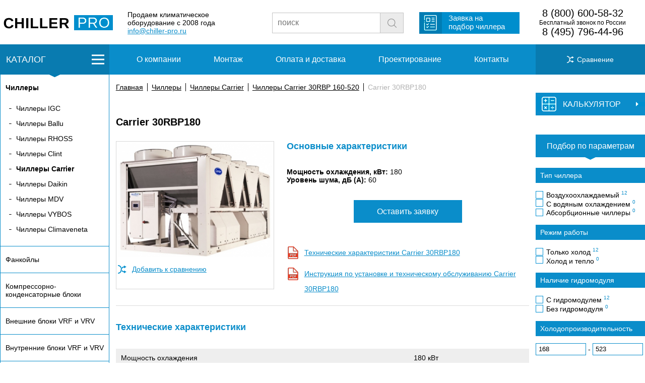

--- FILE ---
content_type: text/html
request_url: https://chiller-pro.ru/catalog/chillery/chillery-carrier/chillery-carrier-30rbp-160-520/carrier-30rbp180.html
body_size: 8135
content:
<!doctype html>
<html>
<head>
  <meta charset="utf-8" />
	<meta name="viewport" content="width=device-width, initial-scale=1.0">
  <title>Чиллеры Carrier 30RBP180 в Москве - описание, технические характеристики, сравнение, заказ</title>
<meta name="description" content="Чиллеры Carrier 30RBP 160-520 - Carrier 30RBP180 в Москве - описание, технические характеристики, сравнение, заказ" />

<link rel="canonical" href="https://chiller-pro.ru/catalog/chillery/chillery-carrier/chillery-carrier-30rbp-160-520/carrier-30rbp180.html"/>

	<link rel="icon" href="https://chiller-pro.ru/favicon.ico" type="image/x-icon" />
	<link rel="icon" href="https://chiller-pro.ru/favicon.png" type="image/png">

	<link rel="stylesheet" href="/css/styles.css">

	<link rel="stylesheet" href="/css/item.css">
	<link rel="stylesheet" href="/css/catalog.css">
	<link rel="stylesheet" href="/css/styles-mobile.css">

	<script src="/js/jquery-3.3.1.min.js"></script>
	<link rel="stylesheet" href="https://cdnjs.cloudflare.com/ajax/libs/fancybox/3.0.47/jquery.fancybox.min.css" />
	<script src="https://cdnjs.cloudflare.com/ajax/libs/fancybox/3.0.47/jquery.fancybox.min.js"></script>

	<script src="/js/ion.rangeSlider.min.js"></script>
	<link href="/js/ion.rangeSlider.css" rel="stylesheet" />
	<link href="/js/ion.rangeSlider.skinFlat.css" rel="stylesheet" />

	<script src="/js/js.js"></script>
	<script src="/js/form.js"></script>
	<script src="/js/item.js"></script>
	<script src="/js/filter.js"></script>
<!-- Yandex.Metrika counter -->
<script type="text/javascript" >
   (function(m,e,t,r,i,k,a){m[i]=m[i]||function(){(m[i].a=m[i].a||[]).push(arguments)};
   m[i].l=1*new Date();k=e.createElement(t),a=e.getElementsByTagName(t)[0],k.async=1,k.src=r,a.parentNode.insertBefore(k,a)})
   (window, document, "script", "https://mc.yandex.ru/metrika/tag.js", "ym");

   ym(53034664, "init", {
        clickmap:true,
        trackLinks:true,
        accurateTrackBounce:true,
        webvisor:true
   });
</script>
<noscript><div><img src="https://mc.yandex.ru/watch/53034664" style="position:absolute; left:-9999px;" alt="" /></div></noscript>
<!-- /Yandex.Metrika counter --></head>
<body>
<div class="modal-wrapper">
			<div class="z-form" id="z-form">
			<img class="cls" id="z-form-cls" src="/img/cls.png" />
				<div class="ztl">Заявка на Carrier 30RBP180</div>
				<form action="" method="post" id="req-form">
					<div class="field-ttl">Имя</div>
					<input type="text" name="name" value="" placeholder="Ваше имя" class="fields" required="required"><br>
					<div class="field-ttl">Телефон / E-mail</div>
					<input type="text" name="phone" value="" placeholder="Ваш телефон / E-mail" class="fields" required="required"><br /><br /><br /><br />
					<div style="text-align:center"><input type="submit" value="Отправить"></div>
					<input name="eq-name" type="hidden" value="Carrier 30RBP180">
				</form>
			</div>
<div class="overlay"></div>
</div><div class="blackout"></div>
<div class="blackout2"></div>
<div class="header-fake"></div>
<div class="block-wrap header-wrap">
	<div class="block-width header">
		<div class="h-logo">
			<a href="/"><img alt="" src="/img/logo.png"></a>
		</div><div class="slogan">
			<span>Продаем климатическое<br />
			оборудование с 2008 года<br />
			<a href="mailto:info@chiller-pro.ru">info@chiller-pro.ru</a></span>
		</div><div class="search">
			<form method="get" action="/search/">
				<input type="text" name="text" placeholder="поиск" value=""><input type="submit" name="search_btn" value=" ">
			        <input type="hidden" name="searchid" value="2342656"/><input type="hidden" name="l10n" value="ru"/><input type="hidden" name="reqenc" value=""/>
			</form> 
		</div>
		<div class="req">
			<div class="req-btn">
				<span><a href="/zayavka.html">Заявка на<br />
				подбор чиллера</a></span>
			</div>
		</div>
		<div class="phones">
			<span><a href="tel:88002340588" class="p-highlight">8 (800) 600-58-32</a><br />
				Бесплатный звонок по России<br />
				<a href="tel:84952254888" class="p-highlight">8 (495) 796-44-96</a>
			</span>
		</div>
		<a class="phone-mob" href="tel:+74957964496"><img src="/img/phone.svg"></a>
		<div class="menu__burger"><div class="burger"><span></span></div></div>
	</div>
</div><div class="mobile-upmenu">
						<ul class="m-list">
				<li class="mli1"><a href="/about.html"><span>О компании</span></a></li>
				<li class="mli2"><a href="/montazh.html"><span>Монтаж</span></a></li>
				<li class="mli3"><a href="/oplata.html"><span>Оплата и доставка</span></a></li>
				<li class="mli4"><a href="/project.html"><span>Проектирование</span></a></li>
				<li class="mli5"><a href="/contacts.html"><span>Контакты</span></a></li>
			</ul>
</div>
<div class="mobile-catalog shadowed"><ul class="catalog-l-ul"><li class="active flli" id="clb1"><a href="/catalog/chillery/" class="fl" id="clb1"><strong>Чиллеры</strong></a><ul><li><a href="/catalog/chillery/chillery-igc/">Чиллеры IGC</a></li><li><a href="/catalog/chillery/chillery-ballu/">Чиллеры Ballu</a></li><li><a href="/catalog/chillery/chillery-rhoss/">Чиллеры RHOSS</a></li><li><a href="/catalog/chillery/chillery-clint/">Чиллеры Clint</a></li><li class="active"><a href="/catalog/chillery/chillery-carrier/"><strong>Чиллеры Carrier</strong></a></li><li><a href="/catalog/chillery/chillery-daikin/">Чиллеры Daikin</a></li><li><a href="/catalog/chillery/chillery-mdv/">Чиллеры MDV</a></li><li><a href="/catalog/chillery/chillery-vybos/">Чиллеры VYBOS</a></li><li><a href="/catalog/chillery/chillery-climaveneta/">Чиллеры Climaveneta</a></li></ul></li><li class="flli" id="clb2"><a href="/catalog/fancoil/" class="fl">Фанкойлы</a></li><li class="flli" id="clb5"><a href="/catalog/kompressorno-kondensatornye-bloki/" class="fl">Компрессорно-конденсаторные блоки</a></li><li class="flli" id="clb3"><a href="/catalog/vrf-i-vrv-sistemy-vneshnie-bloki/" class="fl">Внешние блоки VRF и VRV</a></li><li class="flli" id="clb97"><a href="/catalog/vrf-i-vrv-sistemy-vnutrennie-bloki/" class="fl">Внутренние блоки VRF и VRV</a></li><li class="flli" id="clb4"><a href="/catalog/precizionnye-kondicionery/" class="fl">Прецизионные кондиционеры</a></li><li class="flli" id="clb8"><a href="/catalog/ruftopy/" class="fl">Руфтопы</a></li><li class="flli" id="clb204"><a href="/catalog/kassetnye-kondicionery/" class="fl">Кассетные кондиционеры</a></li><li class="flli" id="clb211"><a href="/catalog/kanalnye-kondicionery/" class="fl">Канальные кондиционеры</a></li><li class="flli" id="clb218"><a href="/catalog/napolno-potolochnye-kondicionery/" class="fl">Напольно-потолочные кондиционеры</a></li><li class="flli" id="clb225"><a href="/catalog/kolonnye-kondicionery/" class="fl">Колонные кондиционеры</a></li><li class="flli" id="clb385"><a href="/catalog/uvlazhnenie-vozduha/" class="fl">Увлажнение воздуха</a></li><li class="flli" id="clb389"><a href="/catalog/ventilyaciya/" class="fl">Вентиляция</a></li></ul></div>
<div class="block-wrap upmenu">
 <div class="menu-wrap">
	<div class="block-width menu">
		<div class="m-catalog-btn div-l" id="m-catalog-btn">КАТАЛОГ</div>
		<a href="/compare.html" style="color: #ffffff;"><div class="div-r m-comp"><span>Сравнение <span class="m-comp-num"></span></span></div></a>
		<div class="div-c">
						<ul class="m-list">
				<li class="mli1"><a href="/about.html"><span>О компании</span></a></li>
				<li class="mli2"><a href="/montazh.html"><span>Монтаж</span></a></li>
				<li class="mli3"><a href="/oplata.html"><span>Оплата и доставка</span></a></li>
				<li class="mli4"><a href="/project.html"><span>Проектирование</span></a></li>
				<li class="mli5"><a href="/contacts.html"><span>Контакты</span></a></li>
			</ul>
			<div class="mobile-butts">
				<a class="mobile-butt-catalog" href="" style="border-right:1px solid #FFFFFF;"><div class="catalog__burger"><div class="burger"><span></span></div></div><span class="cattxt">КАТАЛОГ</span></a>
				<a class="mobile-butt mobile-butt-search" href=""><div class="mobile-butt-img"><img src="/img/loupe.svg" width="30" /></div><span>поиск</span></a>
				<a class="mobile-butt mobile-butt-compare" href="/compare.html" style="border-left:1px solid #FFFFFF;"><div class="mobile-butt-img"><img src="/img/sravn.svg" width="30" /></div><span>сравнение</span></a>
				<a class="mobile-butt mobile-butt-filter" href="" style="border-left:1px solid #FFFFFF;"><div class="mobile-butt-img"><img src="/img/filter.svg" width="30" /></div><span>фильтр</span></a>
			</div>
		</div>
	</div>
 </div>
</div>

<div class="mobile-search">
			<form method="get" action="/search/">
				<input type="text" name="text" placeholder="поиск" value=""><input type="submit" name="search_btn" value=" ">
			        <input type="hidden" name="searchid" value="2342656"><input type="hidden" name="l10n" value="ru"><input type="hidden" name="reqenc" value="">
			</form> 
</div><div class="block-wrap">
	<div class="block-width clearfix content">
		<div class="div-l">
			<div class="catalog-l" id="catalog-l"><ul class="catalog-l-ul"><li class="active flli" id="clb1"><a href="/catalog/chillery/" class="fl" id="clb1"><strong>Чиллеры</strong></a><ul><li><a href="/catalog/chillery/chillery-igc/">Чиллеры IGC</a></li><li><a href="/catalog/chillery/chillery-ballu/">Чиллеры Ballu</a></li><li><a href="/catalog/chillery/chillery-rhoss/">Чиллеры RHOSS</a></li><li><a href="/catalog/chillery/chillery-clint/">Чиллеры Clint</a></li><li class="active"><a href="/catalog/chillery/chillery-carrier/"><strong>Чиллеры Carrier</strong></a></li><li><a href="/catalog/chillery/chillery-daikin/">Чиллеры Daikin</a></li><li><a href="/catalog/chillery/chillery-mdv/">Чиллеры MDV</a></li><li><a href="/catalog/chillery/chillery-vybos/">Чиллеры VYBOS</a></li><li><a href="/catalog/chillery/chillery-climaveneta/">Чиллеры Climaveneta</a></li></ul></li><li class="flli" id="clb2"><a href="/catalog/fancoil/" class="fl">Фанкойлы</a></li><li class="flli" id="clb5"><a href="/catalog/kompressorno-kondensatornye-bloki/" class="fl">Компрессорно-конденсаторные блоки</a></li><li class="flli" id="clb3"><a href="/catalog/vrf-i-vrv-sistemy-vneshnie-bloki/" class="fl">Внешние блоки VRF и VRV</a></li><li class="flli" id="clb97"><a href="/catalog/vrf-i-vrv-sistemy-vnutrennie-bloki/" class="fl">Внутренние блоки VRF и VRV</a></li><li class="flli" id="clb4"><a href="/catalog/precizionnye-kondicionery/" class="fl">Прецизионные кондиционеры</a></li><li class="flli" id="clb8"><a href="/catalog/ruftopy/" class="fl">Руфтопы</a></li><li class="flli" id="clb204"><a href="/catalog/kassetnye-kondicionery/" class="fl">Кассетные кондиционеры</a></li><li class="flli" id="clb211"><a href="/catalog/kanalnye-kondicionery/" class="fl">Канальные кондиционеры</a></li><li class="flli" id="clb218"><a href="/catalog/napolno-potolochnye-kondicionery/" class="fl">Напольно-потолочные кондиционеры</a></li><li class="flli" id="clb225"><a href="/catalog/kolonnye-kondicionery/" class="fl">Колонные кондиционеры</a></li><li class="flli" id="clb385"><a href="/catalog/uvlazhnenie-vozduha/" class="fl">Увлажнение воздуха</a></li><li class="flli" id="clb389"><a href="/catalog/ventilyaciya/" class="fl">Вентиляция</a></li></ul></div>						<div class="news-l">
				<div class="news-l-h">Новости</div>
				<div class="news-l-list">
 <div class="news-l-list-h">Новинка от Carrier</div>
 Компания Carrier, производитель чиллеров, выпустила свою первую серию реверсивных высокотемпературных тепловых насосов AquaSnap 61AQ, ориентированных на коммерческое применение и работающих на основе использования природного хладагента R-290.
 <div class="news-l-list-b">
  <div class="news-l-list-date n-date">12.11.2025</div>
  <a href="/news/novinka-ot-carrier.html">
   <div class="news-l-list-more">подробнее</div>
  </a>
 </div>
</div><div class="news-l-list">
 <div class="news-l-list-h">Новинка — внутренние блоки VRF-систем Hisense </div>
 В линейке внутренних блоков мультизональных систем кондиционирования воздуха Hisense появились модели колонного типа. Предназначены они для установки в просторных помещениях коммерческих зданий: в ресторанах, кафе, спортивных и гостиничных комплексах, офисах открытого типа, залах ожидания вокзалов, торговых и развлекательных центрах. Они отличаются эстетичным дизайном, возможностью выбора одного из четырёх режимов работы и дальностью подачи воздушного потока до 22 метров.
 <div class="news-l-list-b">
  <div class="news-l-list-date n-date">24.10.2025</div>
  <a href="/news/novinka--vnutrennie-bloki-vrf-sistem-hisense.html">
   <div class="news-l-list-more">подробнее</div>
  </a>
 </div>
</div><div class="news-l-list">
 <div class="news-l-list-h">Обновление полупромышленных кондиционеров Dantex</div>
 Компания Dantex укрепляет свои позиции на российском рынке климатического оборудования, представляя обновлённую серию полупромышленных кондиционеров для применения на различных крупных объектах. Новые системы кондиционирования энергоэффективны и удобны в эксплуатации. Предназначены для создания комфортного микроклимата в офисах, гостиницах, магазинах и других коммерческих и общественных пространствах. Характеризуются гармоничным сочетанием передовых инженерных решений, высокого качества исполнения и продуманного дизайна.
 <div class="news-l-list-b">
  <div class="news-l-list-date n-date">11.09.2025</div>
  <a href="/news/obnovlenie-polupromyshlennyh-kondicionerov-dantex.html">
   <div class="news-l-list-more">подробнее</div>
  </a>
 </div>
</div>				<a href="/news/"><div class="news-l-all">Все новости</div></a>
			</div>		</div>
		<div class="div-r">
							<div class="calc">
					<div class="hcalc" id="hcalc">
						<div class="acalc" id="acalc">
							<div class="tcalc">КАЛЬКУЛЯТОР</div>
						</div>
					</div>
					<div class="wbcalc" id="wbcalc">
						<div class="bcalc" id="bcalc">
							<form method="post" id="rf-calc">
								<span class="csfont">Расход жидкости</span>
								<input type="number" min="0" value="0" name="rashod" required> м<sup>3</sup><br /><br />
								<span class="csfont">Температура на входе в чиллер</span>
								<input type="number" min="5" step="1" max="200" name="vihodtemp" required value="5"> ºС<br /><br />
								<span class="csfont">Температура на выходе из чиллера</span>
								<input type="number" min="5" step="1" max="200" name="vhodtemp" required value="10"> ºС<br /><br />
								<div align="center"><span id="rf-response">-</span> <strong>кВт</strong></div><br />
            					<input type="submit" name="rasch" value="Рассчитать">
							</form>
						</div>
					</div>
				</div>			<div class="splitter"></div>
						<div class="filter-group-title">Чиллеры Carrier 30RBP 160-520</div>			<form action="/catalog/chillery/chillery-carrier/chillery-carrier-30rbp-160-520/" method="get" id="filterform">
					<div class="selectbp-h">Подбор по параметрам</div>
					<div class="selectbp-a"> </div>
<script>
$(document).ready(function() {
	sliderInFilterIni('f_f7float');
});
</script>
					<!--div class="selectbp-hs">Наличие</div>
						<div class="selectbp-filter">
							<input type="checkbox" id="r-filter-n-nal"><label for="r-filter-n-nal"> Только товары в наличии</label>
							<input type="checkbox" id="r-filter-n-zak"><label for="r-filter-n-zak"> Товары под заказ</label>
						</div-->
					<div class="selectbp-hs">Тип чиллера</div>
						<div class="selectbp-filter">
							<input type="checkbox" name="f_f2int[]" value="3" id="ft3"><label for="ft3">Воздухоохлаждаемый <span class="selectbp-filter-brand-num">12</span></label><input type="checkbox" name="f_f2int[]" value="5" id="ft5"><label for="ft5">С водяным охлаждением <span class="selectbp-filter-brand-num">0</span></label><input type="checkbox" name="f_f2int[]" value="6" id="ft6"><label for="ft6">Абсорбционные чиллеры <span class="selectbp-filter-brand-num">0</span></label>						</div>
					<div class="selectbp-hs">Режим работы</div>
						<div class="selectbp-filter">
														<input name="f_f6bool_0" value="1" type="checkbox" id="f_f6boolon"><label for="f_f6boolon"> Только холод <span class="selectbp-filter-brand-num">12</span></label>
														<input name="f_f6bool_1" value="1" type="checkbox" id="f_f6booloff"><label for="f_f6booloff"> Холод и тепло <span class="selectbp-filter-brand-num">0</span></label>
						</div>












					<div class="selectbp-hs">Наличие гидромодуля</div>
						<div class="selectbp-filter">
														<input type="checkbox" name="f_f4bool_1" value="1" id="hydroon"><label for="hydroon"> С гидромодулем <span class="selectbp-filter-brand-num">12</span></label>
														<input type="checkbox" name="f_f4bool_0" value="1" id="hydrooff"><label for="hydrooff"> Без гидромодуля <span class="selectbp-filter-brand-num">0</span></label>
						</div>
					<div class="selectbp-hs">Холодопроизводительность</div>
						<div class="selectbp-filter">
														<input type="number" step="0.01" name="f_f7float_from" min="168" max="523" value="168" class="r-filter-prices"> - <input type="number" step="0.01" min="168" max="523" class="r-filter-prices" name="f_f7float_to" value="523">
							<input type="text" class="fslider" id="f_f7float" value="" />
						</div>
					<div class="selectbp-hs">Производство</div>
						<div class="selectbp-filter">
														<input name="f_f5bool_1" value="1" type="checkbox" id="chinaon"><label for="chinaon">Китай <span class="selectbp-filter-brand-num">0</span></label>
														<input name="f_f5bool_0" value="1" type="checkbox" id="chinaoff"><label for="chinaoff"> Не Китай <span class="selectbp-filter-brand-num">12</span></label>
						</div>
<input type="hidden" name="fsubmited" value="1">
<button type="submit" id="rfiltersubmit">Применить</button>
<br />
</form>
<div id="r-apply"><span>Показать</span></div>
<div id="groupid" data-group="47"></div>		

		</div>
		<div class="div-c">
									<div class="l-catalog-lists" id="cl1">
							<table width="100%" border="0" cellspacing="20" cellpadding="0">
								<tbody>
									<tr>
										<td valign="top" align="left" width="33%">
											<h4>Чиллеры по мощности</h4>
										</td>
										<td valign="top" align="left" width="33%">
											<h4>Чиллеры по типу</h4>
										</td>
										<td valign="top" align="left">
											<h4>Чиллеры по производителю</h4>
										</td>
									</tr>
									<tr>
										<td valign="top" align="left" width="30%">
											<ul class="catalog-l-ul-ul">
												<a href="/catalog/chillery/?f_f7float_from=0&f_f7float_to=20&fsubmited=1"><li>до 20 кВт</li></a>
												<a href="/catalog/chillery/?f_f7float_from=20&f_f7float_to=120&fsubmited=1"><li>от 20 кВт до 120 кВт</li></a>
												<a href="/catalog/chillery/?f_f7float_from=120&fsubmited=1"><li>выше 120 кВт</li></a>
											</ul>
										</td>
										<td valign="top" align="left" width="30%">
											<ul class="catalog-l-ul-ul">
<a href="/catalog/chillery/?f_f2int%5B%5D=3&fsubmited=1"><li>Воздухоохлаждаемый</li><a href="/catalog/chillery/?f_f2int%5B%5D=5&fsubmited=1"><li>С водяным охлаждением</li><a href="/catalog/chillery/?f_f2int%5B%5D=6&fsubmited=1"><li>Абсорбционные чиллеры</li>											</ul>
										</td>
										<td valign="top" align="left">
											<ul class="catalog-l-ul-ul">
												<a href="/catalog/chillery/chillery-igc/"><li>Чиллеры IGC</li></a><a href="/catalog/chillery/chillery-ballu/"><li>Чиллеры Ballu</li></a><a href="/catalog/chillery/chillery-rhoss/"><li>Чиллеры RHOSS</li></a><a href="/catalog/chillery/chillery-clint/"><li>Чиллеры Clint</li></a><a href="/catalog/chillery/chillery-carrier/"><li>Чиллеры Carrier</li></a><a href="/catalog/chillery/chillery-daikin/"><li>Чиллеры Daikin</li></a><a href="/catalog/chillery/chillery-mdv/"><li>Чиллеры MDV</li></a><a href="/catalog/chillery/chillery-vybos/"><li>Чиллеры VYBOS</li></a><a href="/catalog/chillery/chillery-climaveneta/"><li>Чиллеры Climaveneta</li></a>											</ul>
										</td>
									</tr>
								</tbody>
							</table>
						</div>						<div class="l-catalog-lists" id="cl2">
							<table width="100%" border="0" cellspacing="20" cellpadding="0">
								<tbody>
									<tr>
										<td valign="top" align="left" width="33%">
											<h4>Фанкойлы по мощности</h4>
										</td>
										<td valign="top" align="left" width="33%">
											<h4>Фанкойлы по типу</h4>
										</td>
										<td valign="top" align="left">
											<h4>Фанкойлы по производителю</h4>
										</td>
									</tr>
									<tr>
										<td valign="top" align="left" width="30%">
											<ul class="catalog-l-ul-ul">
												<a href="/catalog/fancoil/?f_f7float_from=0&f_f7float_to=3&fsubmited=1"><li>до 3 кВт</li></a>
												<a href="/catalog/fancoil/?f_f7float_from=3&f_f7float_to=6&fsubmited=1"><li>от 3 кВт до 6 кВт</li></a>
												<a href="/catalog/fancoil/?f_f7float_from=6&fsubmited=1"><li>выше 6 кВт</li></a>
											</ul>
										</td>
										<td valign="top" align="left" width="30%">
											<ul class="catalog-l-ul-ul">
<a href="/catalog/fancoil/?f_f2int%5B%5D=9&fsubmited=1"><li>Кассетный</li><a href="/catalog/fancoil/?f_f2int%5B%5D=28&fsubmited=1"><li>Канальный</li><a href="/catalog/fancoil/?f_f2int%5B%5D=29&fsubmited=1"><li>Настенный</li><a href="/catalog/fancoil/?f_f2int%5B%5D=30&fsubmited=1"><li>Напольно-потолочный</li>											</ul>
										</td>
										<td valign="top" align="left">
											<ul class="catalog-l-ul-ul">
												<a href="/catalog/fancoil/fankojly-igc/"><li>Фанкойлы IGC</li></a><a href="/catalog/fancoil/fankojly-carrier/"><li>Фанкойлы Carrier</li></a>											</ul>
										</td>
									</tr>
								</tbody>
							</table>
						</div><div class="breadcrumb"><span class="b-punct"><a href="/">Главная</a></span><span class="b-punct"><a href="/catalog/chillery/">Чиллеры</a></span><span class="b-punct"><a href="/catalog/chillery/chillery-carrier/">Чиллеры Carrier</a></span><span class="b-punct"><a href="/catalog/chillery/chillery-carrier/chillery-carrier-30rbp-160-520/">Чиллеры Carrier 30RBP 160-520</a></span><span class="b-punct">Carrier 30RBP180</span></div>			<h1 class="ititle">Carrier 30RBP180</h1>
			<div class="item-h-wrap">
				<div class="item-h-img">
					<div class="fancybox">
													<a href="/images/groups/47_0.jpg" data-fancybox="item"><img src="/images/groups/335x/47_0.jpg" alt="Carrier 30RBP180" title="Carrier 30RBP180" /></a>
																		</div><br />
										<form style="display: inline-block;" method="post" id="compareform">
						<input type="hidden" name="rootgroup" value="1">
						<div class="item-compare"><button type="submit" name="addcompare" value="409">Добавить к сравнению</button> <!--span id="c-response"></span--></div>
					</form>
					<form style="display: inline-block;" method="post" id="compareformdel">
						<input type="hidden" name="rootgroup" value="1">
						<button type="submit" name="delcompare" value="409" style="display: none;">Удалить из сравнения</button>
					</form>
				</div>
				<div class="item-h-right">
					<h2 class="hh2">Основные характеристики</h2>
					<strong>Мощность охлаждения, кВт:</strong> 180<br /><strong>Уровень шума, дБ (А):</strong> 60<br /><br />
										<div class="avd">
											</div><br />
					<a href="" class="i-req-btn" id="i-req-btn">Оставить заявку</a><br /><br />
					<div class="pdf"><a href="https://chiller-pro.ru/pdf/man/30RBM_30RBP_160-520.pdf">Технические характеристики Carrier 30RBP180</a></div>
<div class="pdf"><a href="https://chiller-pro.ru/pdf/man/30rbm_30rbp_160_520_instr.pdf">Инструкция по установке и техническому обслуживанию Carrier 30RBP180</a></div>					<br />

				</div>
			</div>








			<br /><br /><hr><br /><br />
			<h2 class="hh2">Технические характеристики</h2>
			<div class="tech">
				<table border="0">
<tbody>
<tr>
<td>Мощность охлаждения</td>
<td>180 кВт</td>
</tr>
<tr>
<td>Потребляемая мощность (охлаждение)</td>
<td>42.8 кВт</td>
</tr>
<tr>
<td>Уровень шума</td>
<td>60 дБ (А)</td>
</tr>
<tr>
<td><span>EER</span></td>
<td>3.12</td>
</tr>
<tr>
<td><span><span>ESEER</span></span></td>
<td>4.21</td>
</tr>
<tr>
<td>Количество компрессоров / ступеней производительности</td>
<td>1/2/3</td>
</tr>
<tr>
<td>Размеры блока (Ш&times;В&times;Г)</td>
<td>2410&times;2297&times;2253 мм</td>
</tr>
<tr>
<td>Вес нетто</td>
<td>1293 кг</td>
</tr>
<tr>
<td>Тип хладагента</td>
<td>R410A</td>
</tr>
<tr>
<td>Источник электропитания</td>
<td><span>3~ / 380~415 В / 50 Гц</span></td>
</tr>
</tbody>
</table>			</div>
			<br /><br />
			<h2 class="hh2">Описание</h2>
			<p>Агрегаты 30RBP отличаются от агрегатов 30RBM использованием приводов с переменной скоростью вращения для всех вентиляторов, а также оптимизацией общей энергоэффективности в зависимости от условий эксплуатации (таких как температура воздуха и производительность контура). Таким образом, они имеют лучшее значение ESEER (Европейский сезонный коэффициент энергоэффективности). Все вентиляторы в одном и том же контуре охлаждения управляются одним приводом с переменной скоростью. Таким образом, они работают все вместе с одной и той же скоростью вращения. Скорость вращения при полной или частичной нагрузке каждого контура регулируется с помощью алгоритма, который непрерывно оптимизирует температуру конденсации для обеспечения максимальной энергоэффективности (EER) агрегата независимо от условий эксплуатации.</p>
<p>&nbsp;</p>
<ul>
<li>Чиллеры Aquasnap предназначены для применения на коммерческих и промышленных объектах.</li>
<li>Модель 30RBM имеет показатель эффективности при полной нагрузке до 3.1 (стандарт EN14511-3: 2013)</li>
<li>В моделях 30RBP применяется технология Greenspeed на вентиляторах конденсатора для улучшенных показателей эффективности на частичных нагрузках с минимальным уровнем шума.</li>
<li>Дополнительное энергосбережение благодаря различным опциям: насос Greenspeed &reg; с переменным расходом, частичная или полная рекуперация тепла, частичный или полный режим &laquo;free cooling&raquo;, счетчик потребления энергии.</li>
<li>Полностью алюминиевый микроканальный конденсатор (MCHE) и пластинчатый испаритель для низкого содержания фреона в чиллере.</li>
<li>Ночной режим.</li>
<li>V- образные теплообменники конденсатора защищены не подвержены контакту с атмосферными осадками.</li>
<li>Быстрый ввод в эксплуатацию благодаря систематическим тестам на заводе перед отгрузкой.</li>
<li>Авто-адаптивный алгоритм и автоматическая разгрузка компрессоров для лучшей оптимизации эффективности.</li>
<li>Исключительные тесты на прочность для обеспечения высокой надежности.</li>
</ul><br />
						<div class="a-form" id="formdiv">
				<span class="a-form-h">Остались вопросы?</span><br>
				<span class="a-form-t">Заполните форму, и наш менеджер вам перезвонит.</span>
				<form action="" method="post" id="ajaxform">
					<input type="text" name="name" value="" placeholder="Ваше имя" class="a-form-name"><br>
					<input type="text" name="phone" value="" placeholder="Ваш телефон" class="a-form-tel"><br>
					<input type="submit" value="Перезвоните мне">
					<input type="hidden" name="url" value="https://chiller-pro.ru/catalog/chillery/chillery-carrier/chillery-carrier-30rbp-160-520/carrier-30rbp180.html">
				</form>
			</div>		</div>
	</div>
</div>
<div class="block-wrap menu-wrap footer-menu">
	<div class="block-width menu">
		<a href="/compare.html" style="color: #ffffff;"><div class="div-r m-comp"><span>Сравнение <span class="m-comp-num"></span></span></div></a>
		<div class="div-c">
						<ul class="m-list">
				<li class="mli1"><a href="/about.html"><span>О компании</span></a></li>
				<li class="mli2"><a href="/montazh.html"><span>Монтаж</span></a></li>
				<li class="mli3"><a href="/oplata.html"><span>Оплата и доставка</span></a></li>
				<li class="mli4"><a href="/project.html"><span>Проектирование</span></a></li>
				<li class="mli5"><a href="/contacts.html"><span>Контакты</span></a></li>
			</ul>
		</div>
	</div>
</div>
<div class="block-wrap header-wrap header-footer">
	<div class="block-width header">
		<div class="h-logo">
			<a href="/"><img alt="" src="/img/logo.png"></a>
		</div><div class="slogan">
			<span>Продаем климатическое<br />
			оборудование с 2008 года<br />
			<a href="mailto:info@chiller-pro.ru">info@chiller-pro.ru</a></span>
		</div><div class="search">
			<form method="get" action="/search/">
				<input type="text" name="text" placeholder="поиск" value=""><input type="submit" name="search_btn" value=" ">
			        <input type="hidden" name="searchid" value="2342656"/><input type="hidden" name="l10n" value="ru"/><input type="hidden" name="reqenc" value=""/>
			</form> 
		</div>
		<div class="req">
			<div class="req-btn">
				<span><a href="/zayavka.html">Заявка на<br />
				подбор чиллера</a></span>
			</div>
		</div>
		<div class="phones">
			<span><a href="tel:88002340588" class="p-highlight">8 (800) 600-58-32</a><br />
				Бесплатный звонок по России<br />
				<a href="tel:84952254888" class="p-highlight">8 (495) 796-44-96</a>
			</span>
		</div>
		<a class="phone-mob" href="tel:+74957964496"><img src="/img/phone.svg"></a>
		<div class="menu__burger"><div class="burger"><span></span></div></div>
	</div>
</div><div class="footer-mobile">
© 2026 "ЧИЛЛЕР-ПРО"
</div>
</body>
</html>

--- FILE ---
content_type: text/css
request_url: https://chiller-pro.ru/css/styles.css
body_size: 3651
content:
* {
	margin: 0;
}
*,*:before,*:after{
	-moz-box-sizing: border-box;
	-webkit-box-sizing: border-box;
	box-sizing: border-box;
}

body {
	font-family: Verdana, Geneva, sans-serif;
	padding: 0;
	margin: 0;
	background: #ffffff;
	color: #000000;
	font-size: 14px;
}
hr {
	border: none;
	display: block;
	width: 100%;
	height: 1px;
	color: #dcdcdc;
	background-color: #dcdcdc;
}
form {
	margin: 0;
	padding: 0;
}
a {
	color: #0a8dca;
}

:root {
--swiper-navigation-color: #097bb0 !important;
--swiper-theme-color: #097bb0 !important;
}

.ts {
	margin: 0px 0 30px 0;
	padding: 0;
	font-size: 18px;
}
.splitter {
	height: 38px;
}
.clearfix:after {
    height: 0;
    line-height: 0;
    clear: both;
    visibility: hidden;
	display: block;
    content: ".";
}
.ohidden {
    overflow: hidden;
}

.upmenu.shadowed {
    -webkit-box-shadow: 0 0 14px 2px rgba(51, 51, 51, 0.4);
    -moz-box-shadow: 0 0 14px 2px rgba(51, 51, 51, 0.4);
    box-shadow: 0 0 14px 2px rgba(51, 51, 51, 0.4);
}


.div-l {
	width: 217px;
	float: left;
	z-index: 10;
	background-color: #ffffff;
	font-size: 14px;
}
.div-c {
	margin: 0 217px 0 217px;
	padding: 0 1%;
	overflow: hidden;
	position: relative;
	z-index: 9;
	font-size: 14px;
}
.div-r {
	width: 217px;
	font-size: 14px;
	float: right;
	z-index: 10;
	background-color: #ffffff;
	overflow: hidden;
}
.block-wrap {
	width: 100%;
}
.block-width {
	max-width: 1500px;
	min-width: 290px; 
	margin: 0 auto;
}

.blackout {
    background-color: rgba(0, 0, 0, 0.5);
    position: fixed;
    left: 0;
    right: 0;
    top: 83px;
    bottom: 0;
    z-index: 2002;
    transition: .4s;
    display: none;
}
.blackout2 {
    background-color: rgba(0, 0, 0, 0.5);
    position: fixed;
    left: 0;
    right: 0;
    top: 148px;
    bottom: 0;
    z-index: 2000;
    transition: .4s;
    display: none;
}

.blackout.active {
    display: block;
}
.blackout2.active {
    display: block;
}
.header-wrap {
	white-space: nowrap;
	background-color: #FFFFFF;
	height: 88px;
}
.header-fake {height: 100px; display: none;}

.header {
	display: flex;
	background-color: #FFFFFF;
	height: 88px;
}
.header > div {
	box-sizing: border-box;
}

.h-logo {
	min-width: 225px;
	width: 19%;
	height: 88px;
	line-height: 88px;
	display: inline-block;
	padding-left: 7px;
}
.h-logo img {
	display: inline-block;
	vertical-align: middle;
}
.slogan {
	width: 19%;
	min-width: 180px;
	line-height: 88px;
	padding-left: 10px;
}
.slogan span {
	line-height: normal;
	display: inline-block;
	vertical-align: middle;
}
.search {
	min-width: 285px;
	line-height: 88px;
	width: 25%;
	text-align: right;
	padding-right: 5px;
	padding-top:0px;
}
.search-mobile-wrap {
	display: none;
}
.ya-site-form__input-text {
	padding: 0px 10px;

}
.search form {
	line-height: normal;
	display: inline-block;
	vertical-align: middle;
	width: 100%;
}
.search > div span {
	line-height: normal;
	display: inline-block;
	vertical-align: middle;
}
.search form input[type="text"] {
	width: 214px;
	height: 41px;
	border: 1px solid #c4c4c4;
	padding: 0 10px;
	font-size: 16px;
	border-right: none;
}
.search form input[type="submit"] {
	width: 47px;
	height: 41px;
	padding: 0;
	background-color: #ebebeb;
	border: 1px solid #c4c4c4;
	cursor: pointer;
    background-image: url(/img/search.png);
    background-position: center center;
    background-repeat: no-repeat;
	float: right;
}

.req {
	min-width: 210px;
	width: 18%;
	line-height: 88px;
	text-align: right;
	padding-right: 5px;
}
.req-btn {
	background-image: url(/img/req.png);
    background-position: left center;
    background-repeat: no-repeat;
	padding-left: 58px;
	width: 200px;
	height: 43px;
	line-height: 38px;
	display: inline-block;
	vertical-align: middle;
	cursor: pointer;
	text-align: left;
}
.req-btn span {
	line-height: normal;
	display: inline-block;
	vertical-align: middle;
	color: #ffffff;
	font-size: 15px;
}
.req-btn a {
	color: inherit;
	text-decoration: none;
}
.phones {
	min-width: 217px;
	line-height: 88px;
	width: 19%;
	text-align: center;
	padding-right: 4px;
}
.phones > span {
	font-size: 12px;
	line-height: normal;
	display: inline-block;
	vertical-align: middle;
}
.phones .p-highlight {
	font-size: 20px;
	color: inherit;
	text-decoration: none;
}
.block-wrap.upmenu {
	padding:0;
}
.menu__burger {
	position: relative;
	display: none;
/*	right: 0px;
	top: 0px;*/
	width: 80px;
	height: 80px;
	border: 3px solid #0a8dca;

	background-color: #FFFFFF;
	cursor: pointer;
	z-index:1;
	margin-right: 7px;
}

.menu__burger .burger{
	position: absolute;
	left: 27px;
	top: 29px;
	width: 21px;
	height: 17px;
}

.menu__burger .burger:before,
.menu__burger .burger:after {
	content:'';
	background-color: #0a8dca;
	position: absolute;
	width:100%;
	height: 3px;
	left:0;
}

.menu__burger .burger:before {
	top: 0;
}
.menu__burger .burger:after {
	bottom: 0;
}
.menu__burger .burger span {
	background-color: #0a8dca;
	position: absolute;
	width:100%;
	height: 3px;
	top:7px;
}

.menu__burger.active .burger span {
    height: 0;
}

.menu__burger.active .burger:before {
    transform: rotate(-45deg) translateX(-5px) translateY(5px);
}

.menu__burger.active .burger:after {
    transform: rotate(45deg) translateX(-5px) translateY(-5px);
}


.catalog__burger {
	position: relative;
	width: 60px;
	height: 60px;

	cursor: pointer;
	z-index:1;
}

.catalog__burger .burger{
	position: absolute;
	left: 21px;
	top: 23px;
	width: 21px;
	height: 17px;
}

.catalog__burger .burger:before,
.catalog__burger .burger:after {
	content:'';
	background-color: #FFFFFF;
	position: absolute;
	width:100%;
	height: 3px;
	left:0;
}

.catalog__burger .burger:before {
	top: 0;
}
.catalog__burger .burger:after {
	bottom: 0;
}
.catalog__burger .burger span {
	background-color: #FFFFFF;
	position: absolute;
	width:100%;
	height: 3px;
	top:7px;
}

.mobile-butt-catalog.active .catalog__burger .burger span {
    height: 0;
}

.mobile-butt-catalog.active .catalog__burger .burger:before {
    transform: rotate(-45deg) translateX(-5px) translateY(5px);
}

.mobile-butt-catalog.active .catalog__burger .burger:after {
    transform: rotate(45deg) translateX(-5px) translateY(-5px);
}







.menu-wrap {
	background-color: #0a8dca;
	z-index: 7;
}
.menu {
	color: #ffffff;
	height: 60px;
	background-color: #0a8dca;
}
.m-catalog-btn {
	width: 217px;
	height: 60px;
	font-size: 18px;
	line-height: 60px;
	background-color: #097bb0;
	background-image: url(/img/catalog-menu-icon.png);
	background-repeat: no-repeat;
	background-position: right center;
	padding-left: 12px;
	cursor: pointer;
	box-sizing: border-box;
	z-index: 7;
}
.m-list {
	line-height: 60px;
	height: 60px;
	display: flex;
	padding: 0;
	margin: 0 1%;
}
.m-list li {
	box-sizing: border-box;
	display: inline-block;
	list-style-type: none;
	text-align: center;
	font-size: 16px;
	margin: 0 auto;
}
.m-list a {
	color: #ffffff;
	display: block;
	height: 55px;
	text-decoration: none;
}
.m-list a:hover {
	color: #dfdfdf;
}
.m-list span.active {
	padding: 4px 0;
    border-bottom: 4px solid #ffffff;
}
.m-comp {
	font-size: 14px;
	width: 217px;
	box-sizing: border-box;
	text-align: center;
	height: 60px;
	line-height: 60px;
	background-color: #097bb0;
	cursor: pointer;
}
.m-comp > span {
	background-image: url(/img/m-comp.png);
	background-repeat: no-repeat;
	background-position: left center;
	padding-left: 20px;
}

.mobile-butts {
	display:none;
}
.mobile-butt {
	height: 60px;
	display: flex;
    justify-content: center;
	align-items: center;
	font-size: 17px;
	background-color: #097bb0;
	padding: 0 15px;
	color: #FFFFFF;
	text-decoration: none;

}
.mobile-butt-img {
	padding-right: 15px;
}

.mobile-butt-img img{
	display: block;
}

.mobile-butt-catalog {
	height: 60px;
    justify-content: center;
	align-items: center;
	font-size: 18px;
	background-color: #097bb0;
	padding: 0 15px;
	color: #FFFFFF;
	text-decoration: none;
	display: none;
}





.catalog-l {
	width: 100%;
	position: relative;
}
.catalog-l-ul {
	display: block;
	background-image: url(/img/catalog-l-arrow.png);
	background-repeat: no-repeat;
	background-position: center top;
	padding: 0;
}
.catalog-l-ul > li:first-of-type > a {
	background-image: url(/img/catalog-l-arrow.png);
	background-repeat: no-repeat;
	background-position: left 97px top;
}
.catalog-l-ul a {
    padding: 18px 10px;
    display: block;
	text-decoration: none;
	color: #000000;
	box-sizing: border-box;
}
.flli {
	transition: 0.2s box-shadow;
}
.flli.shadowed,
.l-catalog-lists {
	-webkit-box-shadow: 0px 0px 16px 4px rgba(0,0,0,0.2);
	-moz-box-shadow: 0px 0px 16px 4px rgba(0,0,0,0.2);
	box-shadow: 0px 0px 16px 4px rgba(0,0,0,0.2);
}
.fl,
.flli > ul {
    position: relative;
    width: 219px;
    z-index: 12;
	transition: 0.2s background;
}
.catalog-l-ul li {
	list-style-type: none;
	box-sizing: border-box;
	display: block;
	border: 1px solid #0a8dca;
	border-top: none;
	font-size: 14px;
	z-index: 12;
}
.l-catalog-lists {
	position: absolute;

	z-index: 5;
	top: 0;
	left: 0;
	box-sizing: border-box;
	width: 100%;
	padding: 0px 18px 22px 18px;
	background-color: #ffffff;
	cursor: default;
	border: 1px solid #0a8dca;
	border-top: 0;
	min-height: 640px;
	display: none;
	font-size: 13px;
}
.l-catalog-lists h4 {
	font-size: 16px;
	padding: 0;
	margin: 0;
}
.catalog-l-ul li ul {
	margin: 0;
	margin-left: 17px;
	padding: 0 0 18px 0;
    width: 199px;
}
.catalog-l-ul li ul li {
	border: 0;
}
.catalog-l-ul li ul li a {
	padding: 7px 3px 7px 14px;
	background-image: url(/img/catalog-l-line.png);
	background-repeat: no-repeat;
	background-position: top 15px left;
}




.catalog-l-ul-ul {
	padding: 0;
	margin: 0;
}
.catalog-l-ul-ul li {
	list-style-type: none;
	margin: 0;
	padding: 10px 0;
	width: 100%;
	border: 0;
	border-bottom: 1px solid #e1e1e1;
}
.catalog-l-ul-ul li:hover {
	color: #0a8dca;
}
.catalog-l-ul-ul a {
	text-decoration: none;
	color: inherit;
}
.catalog-l-ul-ul a:last-of-type li {
	border: 0;
}


.main-news-mobile {display: none;}


.news-l {
	width: 100%;
	margin-top: 24px;
}
.news-l-h {
	color: #ffffff;
	font-size: 16px;
	text-align: center;
	line-height: 45px;
	height: 45px;
	background-color: #0a8dca;
}
.news-l-list {
	padding: 30px 0px 30px 2px;
	width: 100%;
	box-sizing: border-box;
	font-size: 12px;
	border-bottom: 1px solid #e1e1e1;
	color: #585858;
	text-align: justify;
}
.news-l-list:last-of-type {
	border: 0;
}
.news-l-list-h {
	margin-bottom: 20px;
	color: #585858;
	font-weight: bold;
}
.news-l-list-b {
	margin-top: 28px;
	font-size: 12px;
}
.news-l-list-more {
	background-image: url(/img/news-l-list-more.png);
	background-repeat: no-repeat;
	background-position: right 2px top 2px;
	text-align: right;
	padding-right: 13px;
	color: #000000;
	cursor: pointer;
	box-sizing: border-box;
	display: inline-block;
	float: right;
	text-decoration: none;
}
.news-l-list-date {
	display: inline-block;
	text-align: left;
}
.news-l-all {
	background-image: url(/img/news-l-list-more.png);
	background-repeat: no-repeat;
	background-position: right 2px top 4px;
	color: #0a8dca;
	padding-right: 14px;
	display: inline-block;
	font-weight: bold;
}



.n-date {
	color: #828282;
}





.news-list {
	border-bottom: 1px solid #c4c4c4;
	padding: 35px 15% 35px 0px;
}
.news-list:first-child {
	padding-top: 0;
}
.news-list:last-child {
	border: 0;
}
.news-list h3 {
	font-size: 16px;
}
.news-list-b {
	font-size: 14px;
}
.news-list-more {
	background-image: url(/img/news-l-list-more.png);
	background-repeat: no-repeat;
	background-position: right 2px top 4px;
	text-align: right;
	padding-right: 13px;
	color: #000000;
	cursor: pointer;
	box-sizing: border-box;
	display: inline-block;
	float: right;
	text-decoration: none;
}
.news-list-date {
	display: inline-block;
	text-align: left;
}






.selectbp-wrap {
	margin-top: 38px;
	margin-bottom: 43px;
}
.selectbp-h {
	height: 45px;
	line-height: 45px;
	color: #ffffff;
	font-size: 16px;
	background-color: #0a8dca;
	text-align: center;
}
.selectbp-a {
	background-image: url(/img/arrow-bot.png);
	background-repeat: no-repeat;
	background-position: center top;
	height: 5px;
	margin-bottom: 16px;
}
.selectbp-hs {
	font-size: 14px;
	height: 30px;
	line-height: 30px;
	text-align: left;
	color: #ffffff;
	background-color: #0a8dca;
	box-sizing: border-box;
	width: 100%;
	padding-left: 9px;
	margin: 16px 0 14px 0;
}




.fslider {
	display: none;
}

.filter-group-title {
	font-size: 16px;
	font-weight: bold;
	text-align: center;
	padding-bottom: 15px;
	display: none;
}
#filterform .irs {
	margin-top: 15px;
	display: block;
}
#filterform .irs-slider {
	cursor: pointer;
}
#r-apply {
	position: absolute;
	color: #ffffff;
	width: auto;
	cursor: pointer;
	padding: 10px;
	padding-left: 0;
	z-index: 11;
	display: none;
	padding-right: 22px;
	background-image: url(/img/r-apply-arrow.png);
	background-repeat: no-repeat;
	background-position: right center;
}
#r-apply span {
	padding: 10px;
	background-color: #0a8dca;
}

#rfiltersubmit {
	display: block;
	width: auto;
	margin: 18px auto 0px auto;
	width: 150px;
	height: 45px;
	background-color: #0a8dca;
	border: none;
	color: #FFFFFF;
	font-size: 14px;
	cursor: pointer;
}


.selectbp-filter-brand-num {
	color: #0a8dca;
	vertical-align: super;
	font-size: 10px;
}
.r-filter-prices {
	width: 100px;
	padding-left: 5px;
	height: 24px;
	box-sizing: border-box;	
	border: 1px solid #0a8dca;
}

.checkbox,
.selectbp-filter input[type="checkbox"] {
	height: 1px;
	position: relative;
	top: 32px;
	left: 2px;
	opacity: 0;
	float: left;
}
.checkbox + label,
.selectbp-filter input[type="checkbox"] + label {
	font-size: 14px;
	display: block;
	cursor: pointer;
	padding-left: 21px;
    background-image: url(/img/r-filter-chkbox.png);
    background-repeat: no-repeat;
	background-position: left center;
}
.checkbox:checked + label,
.selectbp-filter input[type="checkbox"]:checked + label {
    background-image: url(/img/r-filter-chkbox-chk.png);
}

.a-form {
	width: 100%;
	box-sizing: border-box;
	text-align: center;
	margin: 66px 0 0 0;
	padding: 48px 0px;
	background-color: #e0e0e0;
}
.a-form-h {
	font-size: 24px;
	font-weight: bold;
}
.a-form-t {
	font-size: 16px;
	margin-bottom: 52px;
	display: block;
	text-align: center;
}
.a-form form input[type="text"] {
	height: 46px;
	width: 331px;
	padding-left: 38px;
	font-size: 14px;
	border: 1px solid #dcdcdc;
	background-repeat: no-repeat;
	background-position: left 11px center;
}
.a-form form input[type="submit"] {
	height: 45px;
	color: #ffffff;
	font-size: 16px;
	width: 216px;
	cursor: pointer;
	background-color: #0a8dca;
	border: 0;
}
.a-form-name {
	background-image: url(/img/a-form-name.png);
	margin-bottom: 20px;
}
.a-form-tel {
	background-image: url(/img/a-form-phone.png);
	margin-bottom: 45px;
}





.r-calc-m {
	font-size: 16px;
	text-decoration: underline;
	background-image: url(/img/r-calc-m.png);
	background-repeat: no-repeat;
	background-position: left center;
	padding-left: 47px;
	height: auto;
	min-height: 30px;
}
.r-calc-m a {
	color: #000000;
}


/* Калькулятор */
.calc {
	font-size: 16px;
	margin-top: 36px;
}
.hcalc {
	height: 45px;
	width: 100%;
	background-color: #0b8dcb;
	background-image: url(/img/calcicon.png);
	background-repeat: no-repeat;
	background-position: left center;
	cursor: pointer;
}
.acalc {
	height: 100%;
	background-image: url(/img/calcarrow.png);
	background-repeat: no-repeat;
	background-position: right center;
}
.tcalc {
	height: 100%;
	color: #fffffd;
	line-height: 45px;
	font-family: arial;
	padding-left: 54px;
}
.bcalc {
	background-color: #ebebed;
	background-image: url(/img/arrow-bot.png);
	background-repeat: no-repeat;
	background-position: center top;
	padding: 21px 9px;
	position: absolute;
	left: 0;
	bottom: 0;
	box-sizing: border-box;
}
.bcalc input[type="number"] {
	width: 148px;
	border: 1px solid #acacac;
	height: 31px;
	padding: 0 7px;
	box-sizing: border-box;
}
.bcalc select {
	width: 100%;
	height: 31px;
	box-sizing: border-box;
	border: 1px solid #acacac;
	padding: 0 7px;
	cursor: pointer;
}
.bcalc span.csfont {
	font-size: 13px;
	margin-bottom: 13px;
	display: block;
}
.wbcalc {
	background-color: #ebebed;
	width: 100%;
	position: relative;
	display: none;
	height: 388px;	
}
.bcalc input[type="submit"] {
	height: 39px;
	width: 185px;
	line-height: 100%;
	text-align: center;
	margin: 0 auto;
	border: 0;
	background-color: #0a8dca;
	background-repeat: no-repeat;
	background-position: left top;
	color: #ffffff;
	display: block;
	cursor: pointer;
	font-size: 14px;
}
/* Калькулятор */



.breadcrumb {
	padding-top: 17px;
	margin-bottom: 50px;
}
.b-punct {
	border-left: 1px solid #000000;
	padding: 0 8px;
	font-size: 14px;
}
.b-punct:first-child {
	border-left: 0;
	padding-left: 0;
}
.b-punct:last-child {
	color: #b1b1b1;
}
.b-punct a {
	color: #000000;
}

.footer-menu {
	margin-top: 60px;
}
/*text*/
.color-default {
	color: #0a8dca;
}
.bold {
	font-weight: bold;
}
.text-justify {
	text-align: justify;
}
/*text*/








.n-content {
	text-align: justify;
}
.n-content img {
	max-width: 100%;
}







.prim-lnk {
	color: #0a8dca;
	font-size: 15px;
	text-decoration: none;
}
.prim-lnk:hover {
	text-decoration: underline;
}

.footer-mobile {
	text-align: center;
	color: #FFFFFF;
	background-color: #097bb0;
	font-size: 14px;
	padding: 15px;
	display: none;
}

--- FILE ---
content_type: text/css
request_url: https://chiller-pro.ru/css/styles-mobile.css
body_size: 1995
content:
.mobile-upmenu  {
    	position: absolute;
	    z-index: 2003;
	    top: 83px;
	    left: 0;
	    background-color: #FFFFFF;
		max-height: calc(100vh - 148px);
	    overflow: auto;
		height: auto;
		width: 100%;
		display: none;
	}

.mobile-upmenu.active {
	display: block;
}
.mobile-upmenu .m-list  {
	flex-direction: column;
	height: auto;
	display: block;
}
.mobile-upmenu .m-list li {
		display: block;
		font-size: 22px;
		border-top: 1px solid #d8d8d8;
	}
.mobile-upmenu .m-list li:last-child {
		border-bottom: 1px solid #d8d8d8;
}

.mobile-upmenu .m-list li a{
		color: #000000;
	}
.mobile-catalog {
    	position: absolute;
	    z-index: 2001;
	    top: 148px;
	    left: 0;
	    background-color: #FFFFFF;
		max-height: calc(100vh - 148px);
	    overflow: auto;
		height: auto;
		width: 100%;
		display: none;
    -webkit-box-shadow: 0 0 14px 2px rgba(51, 51, 51, 0.4);
    -moz-box-shadow: 0 0 14px 2px rgba(51, 51, 51, 0.4);
    box-shadow: 0 0 14px 2px rgba(51, 51, 51, 0.4);
}
.mobile-catalog.active {
	display: block;
}

.mobile-catalog .catalog-l-ul {
	background-image: none;
}
.mobile-catalog .catalog-l-ul > li{
	font-size: 18px;
}

.mobile-catalog .catalog-l-ul > li:first-of-type{
	border-top: 1px solid #0a8dca;
}
.mobile-catalog .catalog-l-ul > li:first-of-type a{
	background-image: none;
}
.mobile-catalog .fl, .fili > ul {
	width: auto;
}
.mobile-catalog .catalog-l-ul li {
	font-size: 16px;
}

.search {
	min-width: 285px;
	line-height: 88px;
	width: 25%;
	text-align: right;
	padding-right: 5px;
	padding-top:0px;
}
.search-mobile-wrap {
	display: none;
}
.ya-site-form__input-text {
	padding: 0px 10px;

}
.mobile-search {
	position: relative;
	height: 0px;
	transition: height 0.4s ease-in-out 0s;
	overflow: hidden;
	display: none;
}
.mobile-search.active {
	height: 41px;
}

.mobile-search form {
	line-height: normal;
	display: flex;
	vertical-align: middle;
	width: 100%;
	position: absolute;
	bottom:0;
	left:0;	
}
.mobile-search form input[type="text"] {
	flex:1;
	height: 41px;
	border: 1px solid #c4c4c4;
	padding: 0 10px;
	font-size: 16px;
	border-right: none;
}
.mobile-search form input[type="submit"] {
	width: 47px;
	height: 41px;
	padding: 0;
	background-color: #ebebeb;
	border: 1px solid #c4c4c4;
	cursor: pointer;
    background-image: url(/img/search.png);
    background-position: center center;
    background-repeat: no-repeat;
}
.content .div-r.active {
	display: block;
}

.mobile-group-title {
	text-align: center;
	padding-bottom: 7px;
}

.about-slider {
	padding-bottom: 48px;
	position: relative;
}

.about-slider-slide {
	text-align: center;
}
.about-slider-pagination .swiper-pagination-bullet-active {
	background-color: #097bb0;
}

.mobile-butt-compare {
	position: relative;
}

.mobile-butt-compare .circ {
  background: #12B6F9;
  padding: 8px;
  margin: 3px;
  display: flex;
  justify-content: center;
  align-items: center;
  border-radius: 50%;
  width: 5px;
  height: 5px;
  max-width: 5px;
  max-height: 5px;
	position: absolute;
	top: 3px;
margin-left: auto;
margin-right: auto;
transform: translateX(200%)
}

.mobile-butt-compare .circ-num {
  font-size: 10px;
}





.swiper-container-main-filter-power {display: none;}
.swiper-pagination-main-filter-power {display: none;}
.swiper-pagination-main-filter-type {display: none;}
.swiper-container-main-filter-brand {display: none;}

.swiper-slide-main-filter-power {
  text-align: center;
  background: #fff;

  display: flex;
  justify-content: center;
  align-items: center;
	width: auto;
	min-width: 280px;	
}
.swiper-pagination-main-filter-power {
	width: 100%;
}

.swiper-pagination-main-filter-power .swiper-pagination-bullet {
    margin: 0 4px;
}

.swiper-container-main-filter-type {
	display: none;
}

.swiper-slide-main-filter-type {
  text-align: center;
  background: #fff;

  display: flex;
  justify-content: center;
  align-items: center;
	width: auto;
	min-width: 280px;	
}
.swiper-pagination-main-filter-type {
	width: 100%;
}

.swiper-pagination-main-filter-type .swiper-pagination-bullet {
    margin: 0 4px;
}

.swiper-slide-main-filter-brand {
  text-align: center;
  background: #fff;

  display: flex;
  justify-content: center;
  align-items: center;
	width: auto;
	min-width: 280px;	
}
.c-proizv-el .c-proizv-el-img img {
	filter: none;
}

.swiper-container .swiper-pagination-main-filter-brand {
	bottom: 5px;
}

@media (max-width: 1200px) {
	.slogan {display: none;}
	.search {width: 35%;}
	.req {width: 23%;}
	.phones {width: 23%;}
}


@media (max-width: 1024px) {
	.menu__burger{ display:block;}

	.search {display: none;}
	.req {flex:1}
	.phones {width: 26%;}
	.m-list {display: none;}
	.menu .div-r {display: none;}
	.menu .div-c {margin:0 0 0 217px; padding:0;}

	.mobile-butts {display:flex;justify-content: flex-end;}
	.content .div-r {display: none;  position: absolute; width: 100%; padding: 0 15px; overflow-x: hidden; overflow-y: auto; z-index: 12;
    	-webkit-box-shadow: 0 0 14px 2px rgba(51, 51, 51, 0.4);
	    -moz-box-shadow: 0 0 14px 2px rgba(51, 51, 51, 0.4);
	    box-shadow: 0px 15px 15px -15px rgba(51, 51, 51, 0.4);
		top: 148px;
	}
	.checkbox + label, .selectbp-filter input[type="checkbox"] + label {font-size: 16px; }

	.content .div-r .calc {display: none;}
	.content .div-c {margin:0 0 0 217px; padding:0 1%;}
	.c-toppad {height: 30px;}
	.footer-menu {display: none;}
	.c-obl-prim {margin-bottom:14px;}
	.mobile-search {display: flex}
	.filter-group-title {display: block;}
	.header-footer .menu__burger{display: none;}
	.about-img {display: none;}
	.about-text{width: 100%;}
	.mobile.about-img {display: block; text-align: center;margin:0 auto; padding-bottom: 10px;}
}


@media (max-width: 768px) {
	.header {justify-content: space-between;}
	.req {display: none;}
	.mobile-butt-catalog {display: flex;}
	.mobile-butt {flex:1;}

	.menu .div-l {display: none;}
	.menu .div-c {margin:0 0 0 0px; padding:0;}

	.content .div-l {display: none;}
	.content .div-c {margin:0 0 0 0px; padding:0;}

	.block-wrap {padding:0 15px;}
	.block-wrap.header-wrap {padding:0;}
	.content .div-r {width: auto; left: 15px; right: 15px; padding:0;}
	.tech-table-div .cflftd {display: none;}
	.mobile-group-title {display: block;}
	.main-news-mobile {display: block;}

}

@media (max-width: 630px) {
	.mobile-butt span{display:none;}
	.mobile-butt-img {padding:0;}
}

@media (max-width: 545px) {
	.menu__burger {
		width: 55px;
		height: 55px;
		margin:0;
	}

	.menu__burger .burger{
		position: absolute;
		left: 15px;
		top: 17px;
	}             	


	.phones {display: none;}
	.h-logo {height: 60px;line-height: 60px; min-width: 175px;}
	.h-logo img {width: 100%;}

	.mobile-butt span{display:none;}
	.mobile-butt-catalog { height: 40px;}
	.mobile-butt-catalog .cattxt {display:none;}
	.mobile-butt { height: 40px; padding: 0 5px;}
	.menu { height: 40px;}
	.mobile-butt-img img {width: 20px;}
	.phone-mob {display: flex; width: 40px; cursor: pointer; text-decoration: none;}
	.phone-mob img {width: 40px;}
	
	.main-filter-power-table {display: none;}
	.swiper-container-main-filter-power {display: block;}
	.main-filter-type-table {display: none;}
	.swiper-container-main-filter-type {display: block;}
	.c-proizv {display: none;}
	.swiper-container-main-filter-brand {display: block;}

	.swiper-pagination-main-filter-power {display: block;}
	.swiper-pagination-main-filter-type {display: block;}
	.c-obl-prim {padding:12px 10px;}
	.c-obl-prim-c2 {display: none}
	.header-wrap {position: fixed; top:0px; left:0; z-index:15; height: 60px;}
	.header {height: 60px;}
	.block-wrap.upmenu {position: fixed; top:60px; left:0; z-index:15;}
	.header-fake {display: block;}
	.block-wrap.header-wrap {padding:0 15px;}
	.mobile-upmenu  { top: 60px;}
	.blackout  { top: 60px;}

	.mobile-upmenu  {position: fixed;}

	.mobile-catalog { top: 100px; max-height: calc(100vh - 100px); position: fixed;}
	.content .div-r { top: 100px; max-height: calc(100vh - 100px); position: fixed;}
	.header-footer {display: none;}
	.footer-mobile {display: block;}
	.item-h-wrap {flex-wrap: wrap;}
	.item-h-img {width: 100%;}
	.item-h-right {width: 100%;padding-top: 10px;}
	.mobile-butt-compare .circ {transform: translateX(22px)}

}



--- FILE ---
content_type: image/svg+xml
request_url: https://chiller-pro.ru/img/sravn.svg
body_size: 1520
content:
<?xml version="1.0" encoding="iso-8859-1"?>
<!-- Generator: Adobe Illustrator 16.0.0, SVG Export Plug-In . SVG Version: 6.00 Build 0)  -->
<!DOCTYPE svg PUBLIC "-//W3C//DTD SVG 1.1//EN" "http://www.w3.org/Graphics/SVG/1.1/DTD/svg11.dtd">
<svg version="1.1" id="Capa_1" xmlns="http://www.w3.org/2000/svg" xmlns:xlink="http://www.w3.org/1999/xlink" x="0px" y="0px"
	 width="543.238px" height="543.238px" viewBox="0 0 543.238 543.238" style="enable-background:new 0 0 543.238 543.238;"
	 xml:space="preserve">
<g>
	<path fill="#FFFFFF" d="M536.189,429.325L387.32,343.373v56.655c-56.992-7.087-105.459-42.021-131.333-90.712
		c-0.064,1.812-0.108,3.633-0.108,5.463l-0.819,20l0,0c-1.469,18.273-4.914,36.145-10.224,53.363
		c0.701,0.719,1.393,1.443,2.104,2.155c38.105,38.104,87.32,61.098,140.381,65.99l-0.002,58.984L536.189,429.325z"/>
	<path fill="#FFFFFF" d="M179.576,217.568c10.334-24.388,24.61-47.109,42.507-67.363c-11.271-30.923-29.243-59.267-53.193-83.217
		C125.691,23.79,68.215,0,7.049,0v55.927C98.604,55.927,173.752,127.459,179.576,217.568z"/>
	<path fill="#FFFFFF" d="M536.189,113.912L387.318,27.963l0.002,58.984c-53.061,4.895-102.275,27.886-140.381,65.991
		c-43.111,43.111-66.888,100.442-66.984,161.47h-0.004c0,95.339-77.564,172.902-172.903,172.902v55.928
		c61.166,0,118.643-23.791,161.841-66.989c43.111-43.11,66.888-100.442,66.984-161.47h0.004c0-88.071,66.193-160.97,151.441-171.571
		l0.002,56.656L536.189,113.912z"/>
</g>
<g>
</g>
<g>
</g>
<g>
</g>
<g>
</g>
<g>
</g>
<g>
</g>
<g>
</g>
<g>
</g>
<g>
</g>
<g>
</g>
<g>
</g>
<g>
</g>
<g>
</g>
<g>
</g>
<g>
</g>
</svg>
